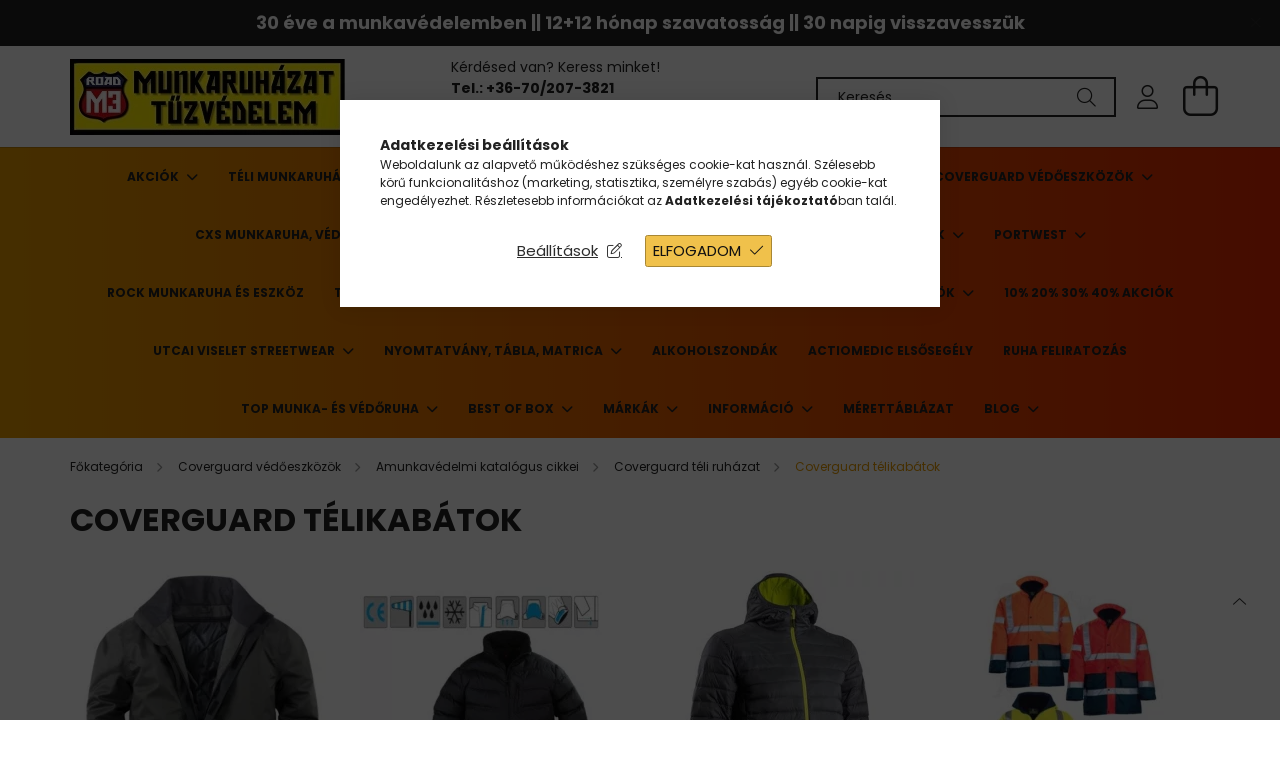

--- FILE ---
content_type: text/html; charset=UTF-8
request_url: https://www.m3road.hu/shop_ajax/ajax_box_cat.php?master_shop_id=59368&lang_master=hu&get_ajax=1&type=responsive_call&box_var_name=shop_cat&box_var_responsive=yes&box_var_scroll_top=no&box_var_section=content&box_var_highlight=yes&box_var_type=normal&box_var_multilevel_id=responsive_cat_menu&cat_key=245365&aktcat=875742&_=1769127094914
body_size: 618
content:
<li><div class="next_level_arrow"></div><span class="ajax_param">847849|875742</span><a href="https://www.m3road.hu/Alapreteg" class="text_small has_child resp_clickable" onclick="return false;">Alapréteg</a></li><li><div class="next_level_arrow"></div><span class="ajax_param">488485|875742</span><a href="https://www.m3road.hu/EXPERT" class="text_small has_child resp_clickable" onclick="return false;">EXPERT</a></li><li><div class="next_level_arrow"></div><span class="ajax_param">643532|875742</span><a href="https://www.m3road.hu/sct/643532/Leeses-elleni-vedelem" class="text_small has_child resp_clickable" onclick="return false;">Leesés elleni védelem</a></li><li><div class="next_level_arrow"></div><span class="ajax_param">826743|875742</span><a href="https://www.m3road.hu/sct/826743/Munkaruhazat" class="text_small has_child resp_clickable" onclick="return false;">Munkaruházat</a></li><li><div class="next_level_arrow"></div><span class="ajax_param">171219|875742</span><a href="https://www.m3road.hu/sct/171219/JO-LATHATOSAGOT-BIZTOSITO" class="text_small has_child resp_clickable" onclick="return false;">JÓ LÁTHATÓSÁGOT BIZTOSÍTÓ</a></li><li><div class="next_level_arrow"></div><span class="ajax_param">897207|875742</span><a href="https://www.m3road.hu/sct/897207/EGYEB-TERMEKEK" class="text_small has_child resp_clickable" onclick="return false;">EGYÉB TERMÉKEK</a></li><li><div class="next_level_arrow"></div><span class="ajax_param">292780|875742</span><a href="https://www.m3road.hu/sct/292780/EGYSZER-HASZNALATOS-TERMEKEK" class="text_small has_child resp_clickable" onclick="return false;">EGYSZER HASZNÁLATOS TERMÉKEK</a></li><li><div class="next_level_arrow"></div><span class="ajax_param">393290|875742</span><a href="https://www.m3road.hu/sct/393290/ESORUHAZAT" class="text_small has_child resp_clickable" onclick="return false;">ESŐRUHÁZAT</a></li><li class="active_menu"><div class="next_level_arrow"></div><span class="ajax_param">841035|875742</span><a href="https://www.m3road.hu/sct/841035/Amunkavedelmi-katalogus-cikkei" class="text_small has_child resp_clickable" onclick="return false;">Amunkavédelmi katalógus cikkei</a></li><li><div class="next_level_arrow"></div><span class="ajax_param">975478|875742</span><a href="https://www.m3road.hu/sct/975478/LABVEDELEM" class="text_small has_child resp_clickable" onclick="return false;">LÁBVÉDELEM</a></li><li><div class="next_level_arrow"></div><span class="ajax_param">516445|875742</span><a href="https://www.m3road.hu/sct/516445/KEZVEDELEM" class="text_small has_child resp_clickable" onclick="return false;">KÉZVÉDELEM</a></li><li><div class="next_level_arrow"></div><span class="ajax_param">414704|875742</span><a href="https://www.m3road.hu/sct/414704/FEJVEDELEM" class="text_small has_child resp_clickable" onclick="return false;">FEJVÉDELEM</a></li><li><div class="next_level_arrow"></div><span class="ajax_param">709272|875742</span><a href="https://www.m3road.hu/sct/709272/Heggesztesvedelem" class="text_small has_child resp_clickable" onclick="return false;">Heggesztésvédelem</a></li><div class='responsiv_menu_text'><p>A Coverguard több mint 40 éves tapasztalattal rendelkezik, és kínálata lefedi az összes fő egyéni munkavédelmi eszköz (EVE) kategóriát.</p></div>

--- FILE ---
content_type: text/html; charset=UTF-8
request_url: https://www.m3road.hu/shop_ajax/ajax_box_cat.php?master_shop_id=59368&lang_master=hu&get_ajax=1&type=responsive_call&box_var_name=shop_cat&box_var_responsive=yes&box_var_scroll_top=no&box_var_section=content&box_var_highlight=yes&box_var_type=normal&box_var_multilevel_id=responsive_cat_menu&cat_key=841035&aktcat=875742&_=1769127094915
body_size: 614
content:
<li><div class="next_level_arrow"></div><span class="ajax_param">242746|875742</span><a href="https://www.m3road.hu/sct/242746/3M-kiegeszitok" class="text_small has_child resp_clickable" onclick="return false;">3M kiegészítők</a></li><li><div class="next_level_arrow"></div><span class="ajax_param">481436|875742</span><a href="https://www.m3road.hu/sct/481436/Borkesztyuk" class="text_small has_child resp_clickable" onclick="return false;">Bőrkesztyűk</a></li><li><div class="next_level_arrow"></div><span class="ajax_param">946328|875742</span><a href="https://www.m3road.hu/sct/946328/Cado-zuhanasgatlok" class="text_small has_child resp_clickable" onclick="return false;">Cado zuhanásgátlók</a></li><li><div class="next_level_arrow"></div><span class="ajax_param">334442|875742</span><a href="https://www.m3road.hu/sct/334442/Coverguard-munkaruhazat" class="text_small has_child resp_clickable" onclick="return false;">Coverguard munkaruházat</a></li><li class="active_menu"><div class="next_level_arrow"></div><span class="ajax_param">787823|875742</span><a href="https://www.m3road.hu/sct/787823/Coverguard-teli-ruhazat" class="text_small has_child resp_clickable" onclick="return false;">Coverguard téli ruházat</a></li><li><div class="next_level_arrow"></div><span class="ajax_param">945432|875742</span><a href="https://www.m3road.hu/sct/945432/Coverguard-vedolabbelik" class="text_small has_child resp_clickable" onclick="return false;">Coverguard védőlábbelik</a></li><li><div class="next_level_arrow"></div><span class="ajax_param">674777|875742</span><a href="https://www.m3road.hu/sct/674777/Elsosegely" class="text_small has_child resp_clickable" onclick="return false;">Elsősegély</a></li><li><div class="next_level_arrow"></div><span class="ajax_param">778724|875742</span><a href="https://www.m3road.hu/sct/778724/Fej-es-arcvedok" class="text_small has_child resp_clickable" onclick="return false;">Fej- és arcvédők</a></li><li><div class="next_level_arrow"></div><span class="ajax_param">341097|875742</span><a href="https://www.m3road.hu/sct/341097/Hallasvedok" class="text_small has_child resp_clickable" onclick="return false;">Hallásvédők</a></li><li><div class="next_level_arrow"></div><span class="ajax_param">938536|875742</span><a href="https://www.m3road.hu/sct/938536/Hegesztesvedelem" class="text_small has_child resp_clickable" onclick="return false;">Hegesztésvédelem</a></li><li><div class="next_level_arrow"></div><span class="ajax_param">197294|875742</span><a href="https://www.m3road.hu/sct/197294/Kezhigienia" class="text_small has_child resp_clickable" onclick="return false;">Kézhigiénia</a></li><li><span class="ajax_param">551482|875742</span><a href="https://www.m3road.hu/spl/551482/Kozuti-vedoeszkozok" class="text_small resp_clickable" onclick="return false;">Közúti védőeszközök</a></li><li><div class="next_level_arrow"></div><span class="ajax_param">886119|875742</span><a href="https://www.m3road.hu/sct/886119/Legzesvedok" class="text_small has_child resp_clickable" onclick="return false;">Légzésvédők</a></li><li><div class="next_level_arrow"></div><span class="ajax_param">919544|875742</span><a href="https://www.m3road.hu/sct/919544/Lotto-Works" class="text_small has_child resp_clickable" onclick="return false;">Lotto Works </a></li><li><div class="next_level_arrow"></div><span class="ajax_param">233967|875742</span><a href="https://www.m3road.hu/sct/233967/Martott-kesztyuk" class="text_small has_child resp_clickable" onclick="return false;">Mártott kesztyűk</a></li><li><div class="next_level_arrow"></div><span class="ajax_param">631881|875742</span><a href="https://www.m3road.hu/sct/631881/Specialis-ruhazat" class="text_small has_child resp_clickable" onclick="return false;">Speciális ruházat</a></li><li><div class="next_level_arrow"></div><span class="ajax_param">867493|875742</span><a href="https://www.m3road.hu/sct/867493/Textilkesztyuk" class="text_small has_child resp_clickable" onclick="return false;">Textilkesztyűk</a></li><li><div class="next_level_arrow"></div><span class="ajax_param">645534|875742</span><a href="https://www.m3road.hu/sct/645534/Vedoszemuvegek" class="text_small has_child resp_clickable" onclick="return false;">Védőszemüvegek</a></li>

--- FILE ---
content_type: text/html; charset=UTF-8
request_url: https://www.m3road.hu/shop_ajax/ajax_box_cat.php?master_shop_id=59368&lang_master=hu&get_ajax=1&type=responsive_call&box_var_name=shop_cat&box_var_responsive=yes&box_var_scroll_top=no&box_var_section=content&box_var_highlight=yes&box_var_type=normal&box_var_multilevel_id=responsive_cat_menu&cat_key=787823&aktcat=875742&_=1769127094916
body_size: 285
content:
<li><span class="ajax_param">749020|875742</span><a href="https://www.m3road.hu/spl/749020/Belelt-nadragok" class="text_small resp_clickable" onclick="return false;">Bélelt nadrágok</a></li><li><span class="ajax_param">608501|875742</span><a href="https://www.m3road.hu/spl/608501/Buck-Up-puloverek" class="text_small resp_clickable" onclick="return false;">Buck Up pulóverek</a></li><li><div class="next_level_arrow"></div><span class="ajax_param">998058|875742</span><a href="https://www.m3road.hu/sct/998058/Coverguard-mellenyek" class="text_small has_child resp_clickable" onclick="return false;">Coverguard mellények</a></li><li class="active_menu" class="active_menu" class="active_menu"><div class="next_level_arrow"></div><span class="ajax_param">875742|875742</span><a href="https://www.m3road.hu/sct/875742/Coverguard-telikabatok" class="text_small has_child resp_clickable" onclick="return false;">Coverguard télikabátok</a></li><li><div class="next_level_arrow"></div><span class="ajax_param">627415|875742</span><a href="https://www.m3road.hu/sct/627415/Kabatok-polar-es-softshell-fe" class="text_small has_child resp_clickable" onclick="return false;">Kabátok, polár és softshell fe</a></li><li><span class="ajax_param">601096|875742</span><a href="https://www.m3road.hu/spl/601096/Teli-sapkak-salak" class="text_small resp_clickable" onclick="return false;">Téli sapkák, sálak</a></li>

--- FILE ---
content_type: text/html; charset=UTF-8
request_url: https://www.m3road.hu/shop_ajax/ajax_box_cat.php?master_shop_id=59368&lang_master=hu&get_ajax=1&type=responsive_call&box_var_name=shop_cat&box_var_responsive=yes&box_var_scroll_top=no&box_var_section=content&box_var_highlight=yes&box_var_type=normal&box_var_multilevel_id=responsive_cat_menu&cat_key=875742&aktcat=875742&_=1769127094917
body_size: 216
content:
<li><span class="ajax_param">837135|875742</span><a href="https://www.m3road.hu/spl/837135/Breathane-lelegzo-telikabatok" class="text_small resp_clickable" onclick="return false;">Breathane lélegző télikabátok</a></li><li><span class="ajax_param">717961|875742</span><a href="https://www.m3road.hu/spl/717961/Coverguard-munkaruha-telikabat" class="text_small resp_clickable" onclick="return false;">Coverguard munkaruha télikabát</a></li><li><span class="ajax_param">500098|875742</span><a href="https://www.m3road.hu/spl/500098/Hagyomany-Coverguard-telikabat" class="text_small resp_clickable" onclick="return false;">Hagyomány Coverguard télikabát</a></li><li><span class="ajax_param">567078|875742</span><a href="https://www.m3road.hu/spl/567078/Hi-Viz-Breathane-lelegzo-kabat" class="text_small resp_clickable" onclick="return false;">Hi-Viz Breathane lélegző kabát</a></li><li><span class="ajax_param">356723|875742</span><a href="https://www.m3road.hu/spl/356723/Tobbfunkcios-Hi-Viz-telikabat" class="text_small resp_clickable" onclick="return false;">Többfunkciós Hi-Viz télikabát</a></li><li><span class="ajax_param">133096|875742</span><a href="https://www.m3road.hu/spl/133096/Tobbfunkcios-telikabat" class="text_small resp_clickable" onclick="return false;">Többfunkciós télikabát</a></li>